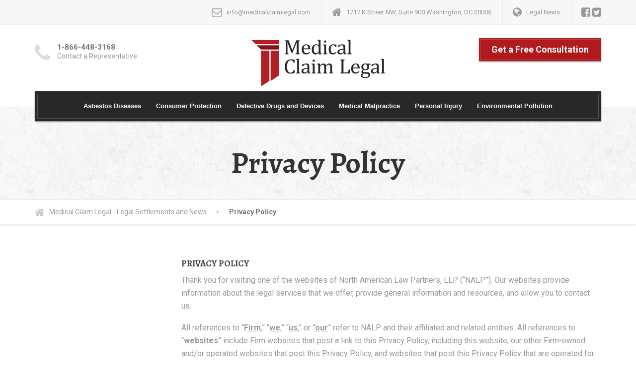

--- FILE ---
content_type: text/html; charset=UTF-8
request_url: https://medicalclaimlegal.com/privacy-policy/
body_size: 19345
content:

<!DOCTYPE html>
<html lang="en-US">
	<head>
		<meta charset="UTF-8" />
		<meta name="Medical Claim Legal - Legal Settlements and News" content="Get a Free Consultation for Your Legal or Medical Claim at Medical Claim Legal" />
		<link rel="pingback" href="https://medicalclaimlegal.com/xmlrpc.php" />

		<meta name='robots' content='index, follow, max-image-preview:large, max-snippet:-1, max-video-preview:-1' />
	<style>img:is([sizes="auto" i], [sizes^="auto," i]) { contain-intrinsic-size: 3000px 1500px }</style>
	
	<!-- This site is optimized with the Yoast SEO plugin v25.5 - https://yoast.com/wordpress/plugins/seo/ -->
	<title>Privacy Policy - Medical Claim Legal - Legal Settlements and News</title>
	<link rel="canonical" href="https://medicalclaimlegal.com/privacy-policy/" />
	<meta property="og:locale" content="en_US" />
	<meta property="og:type" content="article" />
	<meta property="og:title" content="Privacy Policy - Medical Claim Legal - Legal Settlements and News" />
	<meta property="og:description" content="PRIVACY POLICY Thank you for visiting one of the websites of North American Law Partners, LLP (“NALP”). Our websites provide information about the legal services that we offer, provide general information and resources, and allow you to contact us. All references to “Firm,” “we,” “us,” or “our” refer to NALP and their affiliated and related &hellip;" />
	<meta property="og:url" content="https://medicalclaimlegal.com/privacy-policy/" />
	<meta property="og:site_name" content="Medical Claim Legal - Legal Settlements and News" />
	<meta property="article:publisher" content="https://www.facebook.com/medicalclaimlegal/" />
	<meta property="article:modified_time" content="2015-09-17T00:19:26+00:00" />
	<meta name="twitter:card" content="summary_large_image" />
	<meta name="twitter:site" content="@medclaimlegal" />
	<meta name="twitter:label1" content="Est. reading time" />
	<meta name="twitter:data1" content="17 minutes" />
	<script type="application/ld+json" class="yoast-schema-graph">{"@context":"https://schema.org","@graph":[{"@type":"WebPage","@id":"https://medicalclaimlegal.com/privacy-policy/","url":"https://medicalclaimlegal.com/privacy-policy/","name":"Privacy Policy - Medical Claim Legal - Legal Settlements and News","isPartOf":{"@id":"https://medicalclaimlegal.com/#website"},"datePublished":"2015-09-17T00:16:41+00:00","dateModified":"2015-09-17T00:19:26+00:00","breadcrumb":{"@id":"https://medicalclaimlegal.com/privacy-policy/#breadcrumb"},"inLanguage":"en-US","potentialAction":[{"@type":"ReadAction","target":["https://medicalclaimlegal.com/privacy-policy/"]}]},{"@type":"BreadcrumbList","@id":"https://medicalclaimlegal.com/privacy-policy/#breadcrumb","itemListElement":[{"@type":"ListItem","position":1,"name":"Home","item":"https://medicalclaimlegal.com/"},{"@type":"ListItem","position":2,"name":"Privacy Policy"}]},{"@type":"WebSite","@id":"https://medicalclaimlegal.com/#website","url":"https://medicalclaimlegal.com/","name":"Medical Claim Legal - Legal Settlements and News","description":"","publisher":{"@id":"https://medicalclaimlegal.com/#organization"},"potentialAction":[{"@type":"SearchAction","target":{"@type":"EntryPoint","urlTemplate":"https://medicalclaimlegal.com/?s={search_term_string}"},"query-input":{"@type":"PropertyValueSpecification","valueRequired":true,"valueName":"search_term_string"}}],"inLanguage":"en-US"},{"@type":"Organization","@id":"https://medicalclaimlegal.com/#organization","name":"Medical Claim Legal","url":"https://medicalclaimlegal.com/","logo":{"@type":"ImageObject","inLanguage":"en-US","@id":"https://medicalclaimlegal.com/#/schema/logo/image/","url":"http://medicalclaimlegal.com/wp-content/uploads/2015/08/touch.png","contentUrl":"http://medicalclaimlegal.com/wp-content/uploads/2015/08/touch.png","width":144,"height":144,"caption":"Medical Claim Legal"},"image":{"@id":"https://medicalclaimlegal.com/#/schema/logo/image/"},"sameAs":["https://www.facebook.com/medicalclaimlegal/","https://x.com/medclaimlegal"]}]}</script>
	<!-- / Yoast SEO plugin. -->


<link rel='dns-prefetch' href='//maps.googleapis.com' />
<link rel='dns-prefetch' href='//fonts.googleapis.com' />
<link rel="alternate" type="application/rss+xml" title="Medical Claim Legal - Legal Settlements and News &raquo; Feed" href="https://medicalclaimlegal.com/feed/" />
<script type="text/javascript">
/* <![CDATA[ */
window._wpemojiSettings = {"baseUrl":"https:\/\/s.w.org\/images\/core\/emoji\/16.0.1\/72x72\/","ext":".png","svgUrl":"https:\/\/s.w.org\/images\/core\/emoji\/16.0.1\/svg\/","svgExt":".svg","source":{"concatemoji":"https:\/\/medicalclaimlegal.com\/wp-includes\/js\/wp-emoji-release.min.js?ver=6.8.3"}};
/*! This file is auto-generated */
!function(s,n){var o,i,e;function c(e){try{var t={supportTests:e,timestamp:(new Date).valueOf()};sessionStorage.setItem(o,JSON.stringify(t))}catch(e){}}function p(e,t,n){e.clearRect(0,0,e.canvas.width,e.canvas.height),e.fillText(t,0,0);var t=new Uint32Array(e.getImageData(0,0,e.canvas.width,e.canvas.height).data),a=(e.clearRect(0,0,e.canvas.width,e.canvas.height),e.fillText(n,0,0),new Uint32Array(e.getImageData(0,0,e.canvas.width,e.canvas.height).data));return t.every(function(e,t){return e===a[t]})}function u(e,t){e.clearRect(0,0,e.canvas.width,e.canvas.height),e.fillText(t,0,0);for(var n=e.getImageData(16,16,1,1),a=0;a<n.data.length;a++)if(0!==n.data[a])return!1;return!0}function f(e,t,n,a){switch(t){case"flag":return n(e,"\ud83c\udff3\ufe0f\u200d\u26a7\ufe0f","\ud83c\udff3\ufe0f\u200b\u26a7\ufe0f")?!1:!n(e,"\ud83c\udde8\ud83c\uddf6","\ud83c\udde8\u200b\ud83c\uddf6")&&!n(e,"\ud83c\udff4\udb40\udc67\udb40\udc62\udb40\udc65\udb40\udc6e\udb40\udc67\udb40\udc7f","\ud83c\udff4\u200b\udb40\udc67\u200b\udb40\udc62\u200b\udb40\udc65\u200b\udb40\udc6e\u200b\udb40\udc67\u200b\udb40\udc7f");case"emoji":return!a(e,"\ud83e\udedf")}return!1}function g(e,t,n,a){var r="undefined"!=typeof WorkerGlobalScope&&self instanceof WorkerGlobalScope?new OffscreenCanvas(300,150):s.createElement("canvas"),o=r.getContext("2d",{willReadFrequently:!0}),i=(o.textBaseline="top",o.font="600 32px Arial",{});return e.forEach(function(e){i[e]=t(o,e,n,a)}),i}function t(e){var t=s.createElement("script");t.src=e,t.defer=!0,s.head.appendChild(t)}"undefined"!=typeof Promise&&(o="wpEmojiSettingsSupports",i=["flag","emoji"],n.supports={everything:!0,everythingExceptFlag:!0},e=new Promise(function(e){s.addEventListener("DOMContentLoaded",e,{once:!0})}),new Promise(function(t){var n=function(){try{var e=JSON.parse(sessionStorage.getItem(o));if("object"==typeof e&&"number"==typeof e.timestamp&&(new Date).valueOf()<e.timestamp+604800&&"object"==typeof e.supportTests)return e.supportTests}catch(e){}return null}();if(!n){if("undefined"!=typeof Worker&&"undefined"!=typeof OffscreenCanvas&&"undefined"!=typeof URL&&URL.createObjectURL&&"undefined"!=typeof Blob)try{var e="postMessage("+g.toString()+"("+[JSON.stringify(i),f.toString(),p.toString(),u.toString()].join(",")+"));",a=new Blob([e],{type:"text/javascript"}),r=new Worker(URL.createObjectURL(a),{name:"wpTestEmojiSupports"});return void(r.onmessage=function(e){c(n=e.data),r.terminate(),t(n)})}catch(e){}c(n=g(i,f,p,u))}t(n)}).then(function(e){for(var t in e)n.supports[t]=e[t],n.supports.everything=n.supports.everything&&n.supports[t],"flag"!==t&&(n.supports.everythingExceptFlag=n.supports.everythingExceptFlag&&n.supports[t]);n.supports.everythingExceptFlag=n.supports.everythingExceptFlag&&!n.supports.flag,n.DOMReady=!1,n.readyCallback=function(){n.DOMReady=!0}}).then(function(){return e}).then(function(){var e;n.supports.everything||(n.readyCallback(),(e=n.source||{}).concatemoji?t(e.concatemoji):e.wpemoji&&e.twemoji&&(t(e.twemoji),t(e.wpemoji)))}))}((window,document),window._wpemojiSettings);
/* ]]> */
</script>
<style id='wp-emoji-styles-inline-css' type='text/css'>

	img.wp-smiley, img.emoji {
		display: inline !important;
		border: none !important;
		box-shadow: none !important;
		height: 1em !important;
		width: 1em !important;
		margin: 0 0.07em !important;
		vertical-align: -0.1em !important;
		background: none !important;
		padding: 0 !important;
	}
</style>
<link rel='stylesheet' id='wp-block-library-css' href='https://medicalclaimlegal.com/wp-includes/css/dist/block-library/style.min.css?ver=6.8.3' type='text/css' media='all' />
<style id='classic-theme-styles-inline-css' type='text/css'>
/*! This file is auto-generated */
.wp-block-button__link{color:#fff;background-color:#32373c;border-radius:9999px;box-shadow:none;text-decoration:none;padding:calc(.667em + 2px) calc(1.333em + 2px);font-size:1.125em}.wp-block-file__button{background:#32373c;color:#fff;text-decoration:none}
</style>
<style id='global-styles-inline-css' type='text/css'>
:root{--wp--preset--aspect-ratio--square: 1;--wp--preset--aspect-ratio--4-3: 4/3;--wp--preset--aspect-ratio--3-4: 3/4;--wp--preset--aspect-ratio--3-2: 3/2;--wp--preset--aspect-ratio--2-3: 2/3;--wp--preset--aspect-ratio--16-9: 16/9;--wp--preset--aspect-ratio--9-16: 9/16;--wp--preset--color--black: #000000;--wp--preset--color--cyan-bluish-gray: #abb8c3;--wp--preset--color--white: #ffffff;--wp--preset--color--pale-pink: #f78da7;--wp--preset--color--vivid-red: #cf2e2e;--wp--preset--color--luminous-vivid-orange: #ff6900;--wp--preset--color--luminous-vivid-amber: #fcb900;--wp--preset--color--light-green-cyan: #7bdcb5;--wp--preset--color--vivid-green-cyan: #00d084;--wp--preset--color--pale-cyan-blue: #8ed1fc;--wp--preset--color--vivid-cyan-blue: #0693e3;--wp--preset--color--vivid-purple: #9b51e0;--wp--preset--gradient--vivid-cyan-blue-to-vivid-purple: linear-gradient(135deg,rgba(6,147,227,1) 0%,rgb(155,81,224) 100%);--wp--preset--gradient--light-green-cyan-to-vivid-green-cyan: linear-gradient(135deg,rgb(122,220,180) 0%,rgb(0,208,130) 100%);--wp--preset--gradient--luminous-vivid-amber-to-luminous-vivid-orange: linear-gradient(135deg,rgba(252,185,0,1) 0%,rgba(255,105,0,1) 100%);--wp--preset--gradient--luminous-vivid-orange-to-vivid-red: linear-gradient(135deg,rgba(255,105,0,1) 0%,rgb(207,46,46) 100%);--wp--preset--gradient--very-light-gray-to-cyan-bluish-gray: linear-gradient(135deg,rgb(238,238,238) 0%,rgb(169,184,195) 100%);--wp--preset--gradient--cool-to-warm-spectrum: linear-gradient(135deg,rgb(74,234,220) 0%,rgb(151,120,209) 20%,rgb(207,42,186) 40%,rgb(238,44,130) 60%,rgb(251,105,98) 80%,rgb(254,248,76) 100%);--wp--preset--gradient--blush-light-purple: linear-gradient(135deg,rgb(255,206,236) 0%,rgb(152,150,240) 100%);--wp--preset--gradient--blush-bordeaux: linear-gradient(135deg,rgb(254,205,165) 0%,rgb(254,45,45) 50%,rgb(107,0,62) 100%);--wp--preset--gradient--luminous-dusk: linear-gradient(135deg,rgb(255,203,112) 0%,rgb(199,81,192) 50%,rgb(65,88,208) 100%);--wp--preset--gradient--pale-ocean: linear-gradient(135deg,rgb(255,245,203) 0%,rgb(182,227,212) 50%,rgb(51,167,181) 100%);--wp--preset--gradient--electric-grass: linear-gradient(135deg,rgb(202,248,128) 0%,rgb(113,206,126) 100%);--wp--preset--gradient--midnight: linear-gradient(135deg,rgb(2,3,129) 0%,rgb(40,116,252) 100%);--wp--preset--font-size--small: 13px;--wp--preset--font-size--medium: 20px;--wp--preset--font-size--large: 36px;--wp--preset--font-size--x-large: 42px;--wp--preset--spacing--20: 0.44rem;--wp--preset--spacing--30: 0.67rem;--wp--preset--spacing--40: 1rem;--wp--preset--spacing--50: 1.5rem;--wp--preset--spacing--60: 2.25rem;--wp--preset--spacing--70: 3.38rem;--wp--preset--spacing--80: 5.06rem;--wp--preset--shadow--natural: 6px 6px 9px rgba(0, 0, 0, 0.2);--wp--preset--shadow--deep: 12px 12px 50px rgba(0, 0, 0, 0.4);--wp--preset--shadow--sharp: 6px 6px 0px rgba(0, 0, 0, 0.2);--wp--preset--shadow--outlined: 6px 6px 0px -3px rgba(255, 255, 255, 1), 6px 6px rgba(0, 0, 0, 1);--wp--preset--shadow--crisp: 6px 6px 0px rgba(0, 0, 0, 1);}:where(.is-layout-flex){gap: 0.5em;}:where(.is-layout-grid){gap: 0.5em;}body .is-layout-flex{display: flex;}.is-layout-flex{flex-wrap: wrap;align-items: center;}.is-layout-flex > :is(*, div){margin: 0;}body .is-layout-grid{display: grid;}.is-layout-grid > :is(*, div){margin: 0;}:where(.wp-block-columns.is-layout-flex){gap: 2em;}:where(.wp-block-columns.is-layout-grid){gap: 2em;}:where(.wp-block-post-template.is-layout-flex){gap: 1.25em;}:where(.wp-block-post-template.is-layout-grid){gap: 1.25em;}.has-black-color{color: var(--wp--preset--color--black) !important;}.has-cyan-bluish-gray-color{color: var(--wp--preset--color--cyan-bluish-gray) !important;}.has-white-color{color: var(--wp--preset--color--white) !important;}.has-pale-pink-color{color: var(--wp--preset--color--pale-pink) !important;}.has-vivid-red-color{color: var(--wp--preset--color--vivid-red) !important;}.has-luminous-vivid-orange-color{color: var(--wp--preset--color--luminous-vivid-orange) !important;}.has-luminous-vivid-amber-color{color: var(--wp--preset--color--luminous-vivid-amber) !important;}.has-light-green-cyan-color{color: var(--wp--preset--color--light-green-cyan) !important;}.has-vivid-green-cyan-color{color: var(--wp--preset--color--vivid-green-cyan) !important;}.has-pale-cyan-blue-color{color: var(--wp--preset--color--pale-cyan-blue) !important;}.has-vivid-cyan-blue-color{color: var(--wp--preset--color--vivid-cyan-blue) !important;}.has-vivid-purple-color{color: var(--wp--preset--color--vivid-purple) !important;}.has-black-background-color{background-color: var(--wp--preset--color--black) !important;}.has-cyan-bluish-gray-background-color{background-color: var(--wp--preset--color--cyan-bluish-gray) !important;}.has-white-background-color{background-color: var(--wp--preset--color--white) !important;}.has-pale-pink-background-color{background-color: var(--wp--preset--color--pale-pink) !important;}.has-vivid-red-background-color{background-color: var(--wp--preset--color--vivid-red) !important;}.has-luminous-vivid-orange-background-color{background-color: var(--wp--preset--color--luminous-vivid-orange) !important;}.has-luminous-vivid-amber-background-color{background-color: var(--wp--preset--color--luminous-vivid-amber) !important;}.has-light-green-cyan-background-color{background-color: var(--wp--preset--color--light-green-cyan) !important;}.has-vivid-green-cyan-background-color{background-color: var(--wp--preset--color--vivid-green-cyan) !important;}.has-pale-cyan-blue-background-color{background-color: var(--wp--preset--color--pale-cyan-blue) !important;}.has-vivid-cyan-blue-background-color{background-color: var(--wp--preset--color--vivid-cyan-blue) !important;}.has-vivid-purple-background-color{background-color: var(--wp--preset--color--vivid-purple) !important;}.has-black-border-color{border-color: var(--wp--preset--color--black) !important;}.has-cyan-bluish-gray-border-color{border-color: var(--wp--preset--color--cyan-bluish-gray) !important;}.has-white-border-color{border-color: var(--wp--preset--color--white) !important;}.has-pale-pink-border-color{border-color: var(--wp--preset--color--pale-pink) !important;}.has-vivid-red-border-color{border-color: var(--wp--preset--color--vivid-red) !important;}.has-luminous-vivid-orange-border-color{border-color: var(--wp--preset--color--luminous-vivid-orange) !important;}.has-luminous-vivid-amber-border-color{border-color: var(--wp--preset--color--luminous-vivid-amber) !important;}.has-light-green-cyan-border-color{border-color: var(--wp--preset--color--light-green-cyan) !important;}.has-vivid-green-cyan-border-color{border-color: var(--wp--preset--color--vivid-green-cyan) !important;}.has-pale-cyan-blue-border-color{border-color: var(--wp--preset--color--pale-cyan-blue) !important;}.has-vivid-cyan-blue-border-color{border-color: var(--wp--preset--color--vivid-cyan-blue) !important;}.has-vivid-purple-border-color{border-color: var(--wp--preset--color--vivid-purple) !important;}.has-vivid-cyan-blue-to-vivid-purple-gradient-background{background: var(--wp--preset--gradient--vivid-cyan-blue-to-vivid-purple) !important;}.has-light-green-cyan-to-vivid-green-cyan-gradient-background{background: var(--wp--preset--gradient--light-green-cyan-to-vivid-green-cyan) !important;}.has-luminous-vivid-amber-to-luminous-vivid-orange-gradient-background{background: var(--wp--preset--gradient--luminous-vivid-amber-to-luminous-vivid-orange) !important;}.has-luminous-vivid-orange-to-vivid-red-gradient-background{background: var(--wp--preset--gradient--luminous-vivid-orange-to-vivid-red) !important;}.has-very-light-gray-to-cyan-bluish-gray-gradient-background{background: var(--wp--preset--gradient--very-light-gray-to-cyan-bluish-gray) !important;}.has-cool-to-warm-spectrum-gradient-background{background: var(--wp--preset--gradient--cool-to-warm-spectrum) !important;}.has-blush-light-purple-gradient-background{background: var(--wp--preset--gradient--blush-light-purple) !important;}.has-blush-bordeaux-gradient-background{background: var(--wp--preset--gradient--blush-bordeaux) !important;}.has-luminous-dusk-gradient-background{background: var(--wp--preset--gradient--luminous-dusk) !important;}.has-pale-ocean-gradient-background{background: var(--wp--preset--gradient--pale-ocean) !important;}.has-electric-grass-gradient-background{background: var(--wp--preset--gradient--electric-grass) !important;}.has-midnight-gradient-background{background: var(--wp--preset--gradient--midnight) !important;}.has-small-font-size{font-size: var(--wp--preset--font-size--small) !important;}.has-medium-font-size{font-size: var(--wp--preset--font-size--medium) !important;}.has-large-font-size{font-size: var(--wp--preset--font-size--large) !important;}.has-x-large-font-size{font-size: var(--wp--preset--font-size--x-large) !important;}
:where(.wp-block-post-template.is-layout-flex){gap: 1.25em;}:where(.wp-block-post-template.is-layout-grid){gap: 1.25em;}
:where(.wp-block-columns.is-layout-flex){gap: 2em;}:where(.wp-block-columns.is-layout-grid){gap: 2em;}
:root :where(.wp-block-pullquote){font-size: 1.5em;line-height: 1.6;}
</style>
<link rel='stylesheet' id='contact-form-7-css' href='https://medicalclaimlegal.com/wp-content/plugins/contact-form-7/includes/css/styles.css?ver=6.1' type='text/css' media='all' />
<link rel='stylesheet' id='legalpress-main-css' href='https://medicalclaimlegal.com/wp-content/themes/legalpress-pt/style.css?ver=1.1.0' type='text/css' media='all' />
<style id='legalpress-main-inline-css' type='text/css'>
/* WP Customizer start */
.header, .header .icon-box__title { color: #777777; }
.header .icon-box__subtitle { color: #989898; }
.top, .top .widget_nav_menu ul .sub-menu > li > a { background-color: #f7f7f7; }
.top { border-bottom-color: #efefef; }
.top .widget_nav_menu ul .sub-menu > li:first-of-type > a { border-color: #f7f7f7; }
.top, .top .icon-box .fa, .top .icon-box__title, .top .icon-box__subtitle, .top .social-icons__link, .top .widget_nav_menu ul > li > a, .top .widget_nav_menu ul .sub-menu > li > a { color: #999999; }
.boxed-container > header, .header__left-widgets, .header__logo, .header__right-widgets { background-color: #ffffff; }
@media (max-width: 991px) { .main-navigation .sub-menu>li>a { background-color: #ffffff; } }
.breadcrumbs { background-color: #ffffff; }
.breadcrumbs a { color: #999999; }
.breadcrumbs span:first-of-type > a::before { color: #cccccc; }
.breadcrumbs a:hover, .breadcrumbs span:first-of-type > a:hover::before { color: #787878; }
.breadcrumbs span > span { color: #777777; }
.main-navigation, .jumbotron, .jumbotron__control, .testimonial__carousel--left, .testimonial__carousel--right, body.woocommerce-page span.onsale, .woocommerce span.onsale { background-color: #272827; }
@media (max-width: 991px) { .main-navigation .sub-menu > li > a { background-color: #3b3c3b; } }
.main-navigation, .jumbotron__control, .testimonial__carousel--left, .testimonial__carousel--right { border-color: #272827; }
@media (min-width: 992px) { .main-navigation .sub-menu { border-color: #272827; } }
@media (min-width: 992px) { .main-navigation > li:hover > a::after, .main-navigation > li:focus > a::after { background-color: #fcfcfc; } }
.main-navigation > li > a { color: #fcfcfc; }
@media (min-width: 992px) { .main-navigation .menu-item-has-children::after, .main-navigation > li:hover > a, .main-navigation > li:focus > a { color: #fcfcfc; } }
@media (min-width: 992px) { .main-navigation .sub-menu > li > a, .main-navigation ul.sub-menu { background-color: #1f201f; } }
@media (min-width: 992px) { .main-navigation .sub-menu > li > a, .main-navigation .sub-menu .sub-menu > li > a { border-color: #121312; } }
.main-navigation .sub-menu > li:first-of-type { border-color: #121312; }
@media (min-width: 992px) { .main-navigation .sub-menu > li > a:hover { background-color: #121312; } }
@media (min-width: 992px) { .main-navigation .sub-menu > li > a, .main-navigation .sub-menu > li > a:hover, .main-navigation .sub-menu .menu-item-has-children::after { color: #ffffff; } }
@media (max-width: 991px) { .main-navigation > li:hover > a, .main-navigation > li:focus > a, .main-navigation .sub-menu > li > a:hover { color: #d8d8d8; } }
.main-title { background-color: #f7f7f7; }
.main-title { background-image: url("https://medicalclaimlegal.com/wp-content/themes/legalpress-pt/assets/images/pattern-background.png"); }
.main-title h1, .main-title h2 { color: #333333; }
.main-title h3 { color: #999999; }
body, .widget_pw_icon_box .icon-box__subtitle, .latest-news__excerpt { color: #999999; }
h1, h2, h3, h4, h5, h6, hentry__title, .hentry__title a, .page-box__title a { color: #474747; }
a, hr.hr-quote::after, .top .social-icons__link:hover, .top .icon-box:hover, .main-navigation > .current-menu-item > a, .jumbotron-content__headline, .more-link, .latest-news--more-news, .latest-news--more-news::after, .testimonial__author-description, .sidebar .widget_nav_menu ul > li > a, .main-navigation > .current-menu-item > a:hover, .top a.icon-box:hover .fa, .top a.icon-box:hover .icon-box__title, .top a.icon-box:hover .icon-box__subtitle, .header .icon-box:hover .fa, .person-profile__social_icon:hover, .latest-news__title a:hover, .latest-news--inline:hover .latest-news__title, .footer .icon-container:hover, .footer-bottom a:hover, .top .widget_nav_menu ul > li > a:hover, .top .widget_nav_menu ul > li > a:focus, .top .widget_nav_menu ul .sub-menu > li > a:hover, .top .widget_nav_menu ul .sub-menu > li > a:focus, body.woocommerce-page ul.products li.product a:hover img, .woocommerce ul.products li.product a:hover img, body.woocommerce-page ul.products li.product .price, .woocommerce ul.products li.product .price, body.woocommerce-page .star-rating, .woocommerce .star-rating, body.woocommerce-page div.product p.price, body.woocommerce-page p.stars a, body.woocommerce-page ul.product_list_widget .amount, .woocommerce.widget_shopping_cart .total .amount { color: #b31c1e; }
.sidebar .widget_nav_menu ul > li > a:hover { color: #a60f11; }
a:hover, a:focus { color: #8d0000; }
.latest-news__date, .entry-content .icon-box .fa, .person-profile__tag, .navbar-toggle, .widget_search .search-submit, .sidebar .widget_nav_menu ul > li.current-menu-item a, body.woocommerce-page .widget_shopping_cart_content .buttons .checkout, body.woocommerce-page button.button.alt, body.woocommerce-page div.product .woocommerce-tabs ul.tabs li.active, body.woocommerce-page .woocommerce-error a.button, body.woocommerce-page .woocommerce-info a.button, body.woocommerce-page .woocommerce-message a.button, .woocommerce-cart .wc-proceed-to-checkout a.checkout-button, body.woocommerce-page #payment #place_order, body.woocommerce-page #review_form #respond input#submit, .woocommerce button.button.alt:disabled, .woocommerce button.button.alt:disabled:hover, .woocommerce button.button.alt:disabled[disabled], .woocommerce button.button.alt:disabled[disabled]:hover { background-color: #b31c1e; }
@media (min-width: 992px) { .main-navigation .current-menu-item > a::after, .main-navigation > .current-menu-item > a:hover::after { background-color: #b31c1e; } }
.navbar-toggle:hover, .widget_search .search-submit:hover, .widget_search .search-submit:focus, body.woocommerce-page .widget_shopping_cart_content .buttons .checkout:hover, body.woocommerce-page button.button.alt:hover, body.woocommerce-page .woocommerce-error a.button:hover, body.woocommerce-page .woocommerce-info a.button:hover, body.woocommerce-page .woocommerce-message a.button:hover, .woocommerce-cart .wc-proceed-to-checkout a.checkout-button:hover, body.woocommerce-page #payment #place_order:hover, body.woocommerce-page #review_form #respond input#submit:hover { background-color: #a60f11; }
.person-profile__content, .btn-primary, .pagination .prev, .pagination .next, .entry-content .icon-box:hover, .logo-panel img:hover, body.woocommerce-page .widget_shopping_cart_content .buttons .checkout { border-color: #b31c1e; }
.btn-primary, body.woocommerce-page nav.woocommerce-pagination ul li .prev, body.woocommerce-page nav.woocommerce-pagination ul li .next, .pagination .prev, .pagination .next { background: #b31c1e linear-gradient(to bottom, #b31c1e, #b0191b); }
.btn-primary:hover, body.woocommerce-page nav.woocommerce-pagination ul li .prev:hover, body.woocommerce-page nav.woocommerce-pagination ul li .next:hover, .pagination .prev:hover, .pagination .next:hover { background: #a60f11; }
.btn-primary:hover, .pagination .prev:hover, .pagination .next:hover { border-color: #a60f11; }
.footer-top { background-image: url("https://medicalclaimlegal.com/wp-content/themes/legalpress-pt/assets/images/footer_bg_img.png"); }
.footer-top { background-color: #272827; }
.footer-top__headings { color: #ffffff; }
.footer-top, .footer-top .textwidget { color: #b2b1b5; }
.footer-top .widget_nav_menu ul > li > a { color: #b2b1b5; }
.footer-bottom { background-color: #272827; }
.footer-bottom { color: #999999; }
.footer-bottom a { color: #ffffff; }
/* WP Customizer end */

			@media (min-width: 992px){
				.header__logo img {
					margin-top: 5px;
				}
			}

/* User custom CSS start */
.main-navigation > li > a {
    font-family: helvetica;
    font-size: 13px;
    padding: 15px;
}

#comments {
    display: none;
}

.gform_wrapper .gform_footer input.button, .gform_wrapper .gform_footer input[type="submit"] {
background:#B51916;
border: none;
color: #fff;
padding: 10px 20px;
width: 100%;
}
label {
    font-size: 12px;
    font-weight: normal;
    line-height: 100%;
}

.jumbotron-content__headline {
    color: #fff !important;
    font-size: 20px;
}

.btn {
    border-radius: 0;
    box-shadow: 0 2px 3px 0 rgba(0, 0, 0, 0.2);
    font-size: 18px;
    padding: 7px 23px;
    text-shadow: 0 1px 1px rgba(0, 0, 0, 0.1);
    transition: all 100ms ease-out 0s;
}

.btn {
    border-radius: 0;
    box-shadow: 0 0 0 1px rgba(250, 250, 250, 0.2) inset, 0 2px 2px 0 rgba(0, 0, 0, 0.4);
    font-size: 18px;
    padding: 7px 23px;
    text-shadow: 0 1px 1px rgba(0, 0, 0, 0.1);
    transition: all 100ms ease-out 0s;
}

.postid-977.single-format-standard div.boxed-container div.main-title div.container {
display: none;
}

.sow-carousel-wrapper ul.sow-carousel-items li.sow-carousel-item h3 {
    font-size: 22px;
}

/* User custom CSS end */

</style>
<link rel='stylesheet' id='google-fonts-css' href='//fonts.googleapis.com/css?family=Roboto%3A400%2C700%7CAlegreya%3A400%2C700&#038;subset=latin' type='text/css' media='all' />
<link rel='stylesheet' id='slb_core-css' href='https://medicalclaimlegal.com/wp-content/plugins/simple-lightbox/client/css/app.css?ver=2.9.4' type='text/css' media='all' />
<link rel='stylesheet' id='ubermenu-css' href='https://medicalclaimlegal.com/wp-content/plugins/ubermenu/pro/assets/css/ubermenu.min.css?ver=3.2.0.1' type='text/css' media='all' />
<link rel='stylesheet' id='ubermenu-black-white-2-css' href='https://medicalclaimlegal.com/wp-content/plugins/ubermenu/assets/css/skins/blackwhite2.css?ver=6.8.3' type='text/css' media='all' />
<link rel='stylesheet' id='ubermenu-font-awesome-css' href='https://medicalclaimlegal.com/wp-content/plugins/ubermenu/assets/css/fontawesome/css/font-awesome.min.css?ver=4.3' type='text/css' media='all' />
<script type="text/javascript" src="https://medicalclaimlegal.com/wp-content/themes/legalpress-pt/assets/js/modernizr.custom.24530.js" id="legalpress-modernizr-js"></script>
<script type="text/javascript" src="https://medicalclaimlegal.com/wp-content/themes/legalpress-pt/bower_components/picturefill/dist/picturefill.min.js?ver=2.2.1" id="legalpress-picturefill-js"></script>
<script type="text/javascript" src="https://medicalclaimlegal.com/wp-includes/js/jquery/jquery.min.js?ver=3.7.1" id="jquery-core-js"></script>
<script type="text/javascript" src="https://medicalclaimlegal.com/wp-includes/js/jquery/jquery-migrate.min.js?ver=3.4.1" id="jquery-migrate-js"></script>
<link rel="https://api.w.org/" href="https://medicalclaimlegal.com/wp-json/" /><link rel="alternate" title="JSON" type="application/json" href="https://medicalclaimlegal.com/wp-json/wp/v2/pages/70" /><link rel="EditURI" type="application/rsd+xml" title="RSD" href="https://medicalclaimlegal.com/xmlrpc.php?rsd" />
<meta name="generator" content="WordPress 6.8.3" />
<link rel='shortlink' href='https://medicalclaimlegal.com/?p=70' />
<link rel="alternate" title="oEmbed (JSON)" type="application/json+oembed" href="https://medicalclaimlegal.com/wp-json/oembed/1.0/embed?url=https%3A%2F%2Fmedicalclaimlegal.com%2Fprivacy-policy%2F" />
<link rel="alternate" title="oEmbed (XML)" type="text/xml+oembed" href="https://medicalclaimlegal.com/wp-json/oembed/1.0/embed?url=https%3A%2F%2Fmedicalclaimlegal.com%2Fprivacy-policy%2F&#038;format=xml" />
<style id="ubermenu-custom-generated-css">
/** UberMenu Custom Menu Styles (Customizer) **/
/* main */
.ubermenu-main { background:#b31c1e; border:1px solid #ffffff; }
.ubermenu.ubermenu-main .ubermenu-item-level-0:hover > .ubermenu-target, .ubermenu-main .ubermenu-item-level-0.ubermenu-active > .ubermenu-target { background:#821312; }
.ubermenu-main .ubermenu-item-level-0.ubermenu-current-menu-item > .ubermenu-target, .ubermenu-main .ubermenu-item-level-0.ubermenu-current-menu-parent > .ubermenu-target, .ubermenu-main .ubermenu-item-level-0.ubermenu-current-menu-ancestor > .ubermenu-target { background:#821312; }
.ubermenu-main .ubermenu-item-level-0 > .ubermenu-target { border-left:1px solid #ffffff; }


/* Status: Loaded from Transient */

</style><link rel="icon" href="https://medicalclaimlegal.com/wp-content/uploads/2016/03/cropped-MCL-32x32.jpg" sizes="32x32" />
<link rel="icon" href="https://medicalclaimlegal.com/wp-content/uploads/2016/03/cropped-MCL-192x192.jpg" sizes="192x192" />
<link rel="apple-touch-icon" href="https://medicalclaimlegal.com/wp-content/uploads/2016/03/cropped-MCL-180x180.jpg" />
<meta name="msapplication-TileImage" content="https://medicalclaimlegal.com/wp-content/uploads/2016/03/cropped-MCL-270x270.jpg" />
<meta name="viewport" content="width=device-width, initial-scale=1.0"/>
	</head>

	<body class="wp-singular page-template-default page page-id-70 wp-theme-legalpress-pt">
	<div class="boxed-container">
<script>
  (function(i,s,o,g,r,a,m){i['GoogleAnalyticsObject']=r;i[r]=i[r]||function(){
  (i[r].q=i[r].q||[]).push(arguments)},i[r].l=1*new Date();a=s.createElement(o),
  m=s.getElementsByTagName(o)[0];a.async=1;a.src=g;m.parentNode.insertBefore(a,m)
  })(window,document,'script','//www.google-analytics.com/analytics.js','ga');

  ga('create', 'UA-75652170-1', 'auto');
  ga('send', 'pageview');

</script>
	<header>
				<div class="top">
			<div class="container">
				<div class="top__tagline">
									</div>
				<div class="top__widgets">
					<div class="widget  widget-icon-box">

		<a class="icon-box" href="mailto:info@medicalclaimlegal.com" target="_self">

		<i class="fa  fa-envelope-o  fa-3x"></i>
		<div class="icon-box__text">
			<h4 class="icon-box__title">info@medicalclaimlegal.com </h4>
			<span class="icon-box__subtitle"></span>
		</div>

		</a>

</div><div class="widget  widget-icon-box">

		<div class="icon-box">

		<i class="fa  fa-home  fa-3x"></i>
		<div class="icon-box__text">
			<h4 class="icon-box__title">1717 K Street NW, Suite 900 Washington, DC 20006</h4>
			<span class="icon-box__subtitle"></span>
		</div>

		</div>

</div><div class="widget  widget-icon-box">

		<a class="icon-box" href="http://medicalclaimlegal.com/legalnews/" target="_self">

		<i class="fa  fa-globe  fa-3x"></i>
		<div class="icon-box__text">
			<h4 class="icon-box__title">Legal News</h4>
			<span class="icon-box__subtitle"></span>
		</div>

		</a>

</div><div class="widget  widget-social-icons">

		<a class="social-icons__link" href="https://www.facebook.com/medicalclaimlegal/" target="_blank"><i class="fa  fa-facebook-square"></i></a>
		<a class="social-icons__link" href="https://twitter.com/medclaimlegal" target="_blank"><i class="fa  fa-twitter-square"></i></a>

</div>				</div>
			</div>
		</div>
	
		<div class="container">
			<div class="header">
	<div class="header__left-widgets">
		<div class="widget  widget-icon-box">

		<div class="icon-box">

		<i class="fa  fa-phone  fa-3x"></i>
		<div class="icon-box__text">
			<h4 class="icon-box__title">1-866-448-3168</h4>
			<span class="icon-box__subtitle">Contact a Representative</span>
		</div>

		</div>

</div>	</div>
	<div class="header__logo">
		<a href="https://medicalclaimlegal.com">
						<img src="https://medicalclaimlegal.com/wp-content/uploads/2015/09/logo.png" alt="Medical Claim Legal - Legal Settlements and News" srcset="https://medicalclaimlegal.com/wp-content/uploads/2015/09/logo.png, https://medicalclaimlegal.com/wp-content/uploads/2015/09/logo1.png 2x" class="img-responsive"  width="269" height="94"  />
					</a>
		<button type="button" class="navbar-toggle" data-toggle="collapse" data-target="#legalpress-navbar-collapse">
			<span class="navbar-toggle__text">MENU</span>
			<span class="navbar-toggle__icon-bar">
				<span class="icon-bar"></span>
				<span class="icon-bar"></span>
				<span class="icon-bar"></span>
			</span>
		</button>
	</div>
	<div class="header__right-widgets">
		<div class="widget  widget_text">			<div class="textwidget"><a class="btn    btn-primary" href="/free-consultation-claim/" target="_self">Get a Free Consultation</a></div>
		</div>	</div>
	<div class="header__navigation">
		<nav class="collapse  navbar-collapse" aria-label="Main Menu" id="legalpress-navbar-collapse">
			<ul id="menu-header-nav" class="main-navigation  js-main-nav" role="menubar"><li id="menu-item-14" class="menu-item menu-item-type-custom menu-item-object-custom menu-item-has-children menu-item-14" aria-haspopup="true" aria-expanded="false" tabindex="0"><a href="#">Asbestos Diseases</a>
<ul class="sub-menu" role="menu">
	<li id="menu-item-678" class="menu-item menu-item-type-post_type menu-item-object-page menu-item-678"><a href="https://medicalclaimlegal.com/practice-areas/asbestos-exposure-and-asbestosis/">Asbestos Exposure and Asbestosis</a></li>
	<li id="menu-item-517" class="menu-item menu-item-type-post_type menu-item-object-page menu-item-517"><a href="https://medicalclaimlegal.com/practice-areas/mesothelioma-lawyers/">Mesothelioma</a></li>
	<li id="menu-item-927" class="menu-item menu-item-type-post_type menu-item-object-page menu-item-927"><a href="https://medicalclaimlegal.com/practice-areas/lung-cancer/">Lung Cancer</a></li>
</ul>
</li>
<li id="menu-item-15" class="menu-item menu-item-type-custom menu-item-object-custom menu-item-has-children menu-item-15" aria-haspopup="true" aria-expanded="false" tabindex="0"><a href="#">Consumer Protection</a>
<ul class="sub-menu" role="menu">
	<li id="menu-item-636" class="menu-item menu-item-type-post_type menu-item-object-page menu-item-636"><a href="https://medicalclaimlegal.com/practice-areas/airbag-and-car-recalls/">Airbag and Car Recalls</a></li>
	<li id="menu-item-954" class="menu-item menu-item-type-post_type menu-item-object-page menu-item-954"><a href="https://medicalclaimlegal.com/practice-areas/chrysler-vehicle-defect/">Chrysler Vehicle Defects</a></li>
	<li id="menu-item-928" class="menu-item menu-item-type-post_type menu-item-object-page menu-item-928"><a href="https://medicalclaimlegal.com/practice-areas/data-breaches-mation-at-risk/">Data Breaches: Private Information at Risk</a></li>
	<li id="menu-item-929" class="menu-item menu-item-type-post_type menu-item-object-page menu-item-929"><a href="https://medicalclaimlegal.com/practice-areas/lumber-liquidators-and-toxic-formaldehyde/">Lumber Liquidators and Toxic Formaldehyde</a></li>
	<li id="menu-item-930" class="menu-item menu-item-type-post_type menu-item-object-page menu-item-930"><a href="https://medicalclaimlegal.com/practice-areas/product-liability/">Product Liability</a></li>
</ul>
</li>
<li id="menu-item-16" class="menu-item menu-item-type-custom menu-item-object-custom menu-item-has-children menu-item-16" aria-haspopup="true" aria-expanded="false" tabindex="0"><a href="#">Defective Drugs and Devices</a>
<ul class="sub-menu" role="menu">
	<li id="menu-item-677" class="menu-item menu-item-type-post_type menu-item-object-page menu-item-677"><a href="https://medicalclaimlegal.com/practice-areas/actos/">Actos</a></li>
	<li id="menu-item-931" class="menu-item menu-item-type-post_type menu-item-object-page menu-item-931"><a href="https://medicalclaimlegal.com/practice-areas/hip-replacements/">Hip Replacements</a></li>
	<li id="menu-item-932" class="menu-item menu-item-type-post_type menu-item-object-page menu-item-932"><a href="https://medicalclaimlegal.com/practice-areas/joint-replacement/">Joint Replacement</a></li>
	<li id="menu-item-933" class="menu-item menu-item-type-post_type menu-item-object-page menu-item-933"><a href="https://medicalclaimlegal.com/practice-areas/low-t-treatments/">Low T Treatments</a></li>
	<li id="menu-item-935" class="menu-item menu-item-type-post_type menu-item-object-page menu-item-935"><a href="https://medicalclaimlegal.com/practice-areas/paxil/">Paxil</a></li>
	<li id="menu-item-936" class="menu-item menu-item-type-post_type menu-item-object-page menu-item-936"><a href="https://medicalclaimlegal.com/practice-areas/pelvic-mesh/">Pelvic Mesh</a></li>
	<li id="menu-item-937" class="menu-item menu-item-type-post_type menu-item-object-page menu-item-937"><a href="https://medicalclaimlegal.com/practice-areas/power-morcellators/">Power Morcellators</a></li>
	<li id="menu-item-939" class="menu-item menu-item-type-post_type menu-item-object-page menu-item-939"><a href="https://medicalclaimlegal.com/practice-areas/xarelto/">Xarelto</a></li>
	<li id="menu-item-938" class="menu-item menu-item-type-post_type menu-item-object-page menu-item-938"><a href="https://medicalclaimlegal.com/practice-areas/zimmer-persona-knees/">Zimmer Persona Knee Replacements</a></li>
	<li id="menu-item-956" class="menu-item menu-item-type-post_type menu-item-object-page menu-item-956"><a href="https://medicalclaimlegal.com/practice-areas/zofran-and-zuplenz/">Zofran and Zuplenz</a></li>
	<li id="menu-item-957" class="menu-item menu-item-type-post_type menu-item-object-page menu-item-957"><a href="https://medicalclaimlegal.com/practice-areas/zoloft/">Zoloft</a></li>
</ul>
</li>
<li id="menu-item-26" class="menu-item menu-item-type-custom menu-item-object-custom menu-item-has-children menu-item-26" aria-haspopup="true" aria-expanded="false" tabindex="0"><a href="#">Medical Malpractice</a>
<ul class="sub-menu" role="menu">
	<li id="menu-item-638" class="menu-item menu-item-type-post_type menu-item-object-page menu-item-638"><a href="https://medicalclaimlegal.com/practice-areas/anesthesia-complications/">Anesthesia Complications</a></li>
	<li id="menu-item-673" class="menu-item menu-item-type-post_type menu-item-object-page menu-item-673"><a href="https://medicalclaimlegal.com/practice-areas/birth-defects-and-injury/">Birth Defects and Injuries</a></li>
	<li id="menu-item-944" class="menu-item menu-item-type-post_type menu-item-object-page menu-item-944"><a href="https://medicalclaimlegal.com/practice-areas/brain-injury/">Brain Injury</a></li>
	<li id="menu-item-945" class="menu-item menu-item-type-post_type menu-item-object-page menu-item-945"><a href="https://medicalclaimlegal.com/practice-areas/cancer-misdiagnosis/">Cancer Misdiagnosis</a></li>
	<li id="menu-item-955" class="menu-item menu-item-type-post_type menu-item-object-page menu-item-955"><a href="https://medicalclaimlegal.com/practice-areas/hydrocephalus/">Hydrocephalus</a></li>
	<li id="menu-item-946" class="menu-item menu-item-type-post_type menu-item-object-page menu-item-946"><a href="https://medicalclaimlegal.com/practice-areas/informed-consent/">Informed Consent</a></li>
	<li id="menu-item-934" class="menu-item menu-item-type-post_type menu-item-object-page menu-item-934"><a href="https://medicalclaimlegal.com/practice-areas/medical-device-injuries/">Medical Device Injuries</a></li>
	<li id="menu-item-947" class="menu-item menu-item-type-post_type menu-item-object-page menu-item-947"><a href="https://medicalclaimlegal.com/practice-areas/medication-error/">Medication Error &#8211; Medical Malpractice</a></li>
	<li id="menu-item-948" class="menu-item menu-item-type-post_type menu-item-object-page menu-item-948"><a href="https://medicalclaimlegal.com/practice-areas/nursing-home-abuse/">Nursing Home Abuse</a></li>
	<li id="menu-item-949" class="menu-item menu-item-type-post_type menu-item-object-page menu-item-949"><a href="https://medicalclaimlegal.com/practice-areas/pain-and-suffering/">Pain and Suffering</a></li>
	<li id="menu-item-950" class="menu-item menu-item-type-post_type menu-item-object-page menu-item-950"><a href="https://medicalclaimlegal.com/practice-areas/palsy/">Palsy</a></li>
	<li id="menu-item-951" class="menu-item menu-item-type-post_type menu-item-object-page menu-item-951"><a href="https://medicalclaimlegal.com/practice-areas/paraplegia/">Paraplegia</a></li>
	<li id="menu-item-958" class="menu-item menu-item-type-post_type menu-item-object-page menu-item-958"><a href="https://medicalclaimlegal.com/practice-areas/podiatric-malpractice/">Podiatric Malpractice</a></li>
	<li id="menu-item-952" class="menu-item menu-item-type-post_type menu-item-object-page menu-item-952"><a href="https://medicalclaimlegal.com/practice-areas/spinal-cord-injury/">Spinal Cord Injury</a></li>
</ul>
</li>
<li id="menu-item-25" class="menu-item menu-item-type-custom menu-item-object-custom menu-item-has-children menu-item-25" aria-haspopup="true" aria-expanded="false" tabindex="0"><a href="#">Personal Injury</a>
<ul class="sub-menu" role="menu">
	<li id="menu-item-639" class="menu-item menu-item-type-post_type menu-item-object-page menu-item-639"><a href="https://medicalclaimlegal.com/practice-areas/accidents/">Accidents</a></li>
	<li id="menu-item-672" class="menu-item menu-item-type-post_type menu-item-object-page menu-item-672"><a href="https://medicalclaimlegal.com/practice-areas/assault-and-battery/">Assault and Battery</a></li>
	<li id="menu-item-637" class="menu-item menu-item-type-post_type menu-item-object-page menu-item-637"><a href="https://medicalclaimlegal.com/practice-areas/auto-accident-injury/">Auto Accident Injury</a></li>
	<li id="menu-item-942" class="menu-item menu-item-type-post_type menu-item-object-page menu-item-942"><a href="https://medicalclaimlegal.com/practice-areas/workplace-accident/">Workplace Accident</a></li>
	<li id="menu-item-943" class="menu-item menu-item-type-post_type menu-item-object-page menu-item-943"><a href="https://medicalclaimlegal.com/practice-areas/wrongful-death/">Wrongful Death</a></li>
</ul>
</li>
<li id="menu-item-27" class="menu-item menu-item-type-custom menu-item-object-custom menu-item-has-children menu-item-27" aria-haspopup="true" aria-expanded="false" tabindex="0"><a href="#">Environmental Pollution</a>
<ul class="sub-menu" role="menu">
	<li id="menu-item-674" class="menu-item menu-item-type-post_type menu-item-object-page menu-item-674"><a href="https://medicalclaimlegal.com/practice-areas/arsenic-exposure/">Arsenic Exposure</a></li>
	<li id="menu-item-676" class="menu-item menu-item-type-post_type menu-item-object-page menu-item-676"><a href="https://medicalclaimlegal.com/practice-areas/benzene-exposure/">Benzene Exposure</a></li>
	<li id="menu-item-919" class="menu-item menu-item-type-post_type menu-item-object-page menu-item-919"><a href="https://medicalclaimlegal.com/practice-areas/dioxins/">Dioxins</a></li>
	<li id="menu-item-920" class="menu-item menu-item-type-post_type menu-item-object-page menu-item-920"><a href="https://medicalclaimlegal.com/practice-areas/gulf-oil-spill/">Gulf Oil Spill</a></li>
	<li id="menu-item-921" class="menu-item menu-item-type-post_type menu-item-object-page menu-item-921"><a href="https://medicalclaimlegal.com/practice-areas/lead-poisoning/">Lead Poisoning</a></li>
	<li id="menu-item-922" class="menu-item menu-item-type-post_type menu-item-object-page menu-item-922"><a href="https://medicalclaimlegal.com/practice-areas/pcbs/">PCBs (Polychlorinated Biphenyls)</a></li>
	<li id="menu-item-923" class="menu-item menu-item-type-post_type menu-item-object-page menu-item-923"><a href="https://medicalclaimlegal.com/practice-areas/pce-perc/">PCE &#8211; PERC (Perchloroethylene)</a></li>
	<li id="menu-item-924" class="menu-item menu-item-type-post_type menu-item-object-page menu-item-924"><a href="https://medicalclaimlegal.com/practice-areas/pesticide-poisoning/">Pesticide Poisoning</a></li>
	<li id="menu-item-925" class="menu-item menu-item-type-post_type menu-item-object-page menu-item-925"><a href="https://medicalclaimlegal.com/practice-areas/petroleum-spills/">Petroleum Spills</a></li>
	<li id="menu-item-926" class="menu-item menu-item-type-post_type menu-item-object-page menu-item-926"><a href="https://medicalclaimlegal.com/practice-areas/radium/">Radium</a></li>
	<li id="menu-item-940" class="menu-item menu-item-type-post_type menu-item-object-page menu-item-940"><a href="https://medicalclaimlegal.com/practice-areas/tce/">TCE (Trichloroethylene)</a></li>
	<li id="menu-item-941" class="menu-item menu-item-type-post_type menu-item-object-page menu-item-941"><a href="https://medicalclaimlegal.com/practice-areas/water-contamination/">Water Contamination</a></li>
</ul>
</li>
</ul>		</nav>
	</div>
</div>		</div>
	</header>
<div class="main-title" style="">
	<div class="container">
		
		<h1 class="main-title__primary">Privacy Policy</h1>
			</div>
</div>	<div class="breadcrumbs">
		<div class="container">
			<!-- Breadcrumb NavXT 7.4.1 -->
<span property="itemListElement" typeof="ListItem"><a property="item" typeof="WebPage" title="Go to Medical Claim Legal - Legal Settlements and News." href="https://medicalclaimlegal.com" class="home" ><span property="name">Medical Claim Legal - Legal Settlements and News</span></a><meta property="position" content="1"></span><span property="itemListElement" typeof="ListItem"><span property="name" class="post post-page current-item">Privacy Policy</span><meta property="url" content="https://medicalclaimlegal.com/privacy-policy/"><meta property="position" content="2"></span>		</div>
	</div>

	<div id="primary" class="content-area  container">
		<div class="row">
			<main id="main" class="site-main  col-xs-12  col-md-9  col-md-push-3" role="main">

				
					
<article id="post-70" class="clearfix post-70 page type-page status-publish hentry">
	<div class="entry-content">
		<h4>PRIVACY POLICY</h4>
<p>Thank you for visiting one of the websites of North American Law Partners, LLP (“NALP”). Our websites provide information about the legal services that we offer, provide general information and resources, and allow you to contact us.</p>
<p>All references to “<strong><u>Firm</u></strong>,” “<strong><u>we</u></strong>,” “<strong><u>us</u></strong>,” or “<strong><u>our</u></strong>” refer to NALP and their affiliated and related entities. All references to “<strong><u>websites</u></strong>” include Firm websites that post a link to this Privacy Policy, including this website, our other Firm-owned and/or operated websites that post this Privacy Policy, and websites that post this Privacy Policy that are operated for the Firm by service providers under agreement with the Firm.</p>
<p>This Privacy Policy governs your use of our websites. This Privacy Policy describes what information the Firm may collect about you on our websites, why we collect it, how we use it, and under what circumstances we may share it with third parties. This Privacy Policy also describes the choices you can make about how we collect and use your information. This Privacy Policy does not apply to our data collection activities offline, and does not govern the data practices of third parties that may interact with our websites.</p>
<p>In addition, please review our <a href="#"><strong>Terms of Use</strong></a>, which governs your use of the websites. <strong>By using our websites, you consent to our Privacy Policy and Terms of Use and our collection, use and sharing of your information and data, and other activities, as described below.</strong> If you do not consent to our collecting and sharing your Personal Information (defined below) as described in this Privacy Policy, do not use the websites.</p>
<ol>
<li><strong> What Information Do We Collect?</strong></li>
</ol>
<p>(A) <strong><u>Information You Provide to Us</u></strong><u><br />
Personal Information and Demographic Information.</u> We may ask you to provide us with certain categories of information, or you may otherwise provide us with information, through the websites such as: (1) personally identifiable information, which is information that could reasonably be used to identify you personally, such as your first and last name, e-mail address, home address and phone number (“<strong><u>Personal Information</u></strong>”); and (2) demographic information, such as information like your gender, your occupation or geographic information (“<strong><u>Demographic Information</u></strong>”). We may collect this information through various forms and in various places on the websites, including, without limitation, the following places:</p>
<ul>
<li>consultation request forms, “contact us” forms, chat, or emails;</li>
<li>account registration forms (if any); or</li>
<li>survey participation interfaces or web blogs</li>
</ul>
<p>Providing us with information about yourself is voluntary, but if you choose not to provide certain information you may not be able to take full advantage of all our websites’ features.</p>
<p>(B) <strong><u>Information We Collect and Store as You Access and Use the Websites</u></strong><u> </u><br />
In addition to any Personal Information, Demographic Information, or other information that you choose to submit to us, we and our third-party service providers may use a variety of technologies that automatically (or passively) store or collect certain information whenever you visit or interact with the websites (“<strong><u>Usage Information</u></strong>”). This Usage Information may be stored or accessed using a variety of technologies that may be downloaded to your personal computer, browser, laptop, tablet, mobile phone or other device (a “<strong><u>Device</u></strong>”) whenever you visit or interact with our websites. Privacy law concepts are evolving – it is possible that some Usage Information that we deem not to personally identify you and do not treat as Personal Information will nonetheless be deemed “personally identifiable information” by applicable law.<br />
This Usage Information may include:</p>
<ul>
<li>your IP address, UDID or other unique device identifier (“<strong><u>Device Identifier</u></strong>”);</li>
<li>whether one user has accessed the websites using multiple Devices;</li>
<li>your Device functionality (including browser, operating system, hardware, mobile network information, plug-ins);</li>
<li>the URL that referred you to our websites, your website browsing history, and the areas within our websites that you visit and your activities there, including remembering you and your preferences;</li>
<li>your Device location and characteristics; and</li>
<li>certain other Device data, including time zone and the time of day</li>
</ul>
<p>We may use various methods and technologies to store or collect Usage Information (“<strong><u>Tracking Technologies</u></strong>”). Tracking Technologies may set, change, alter or modify settings or configurations on your Device. A few of the Tracking Technologies include, without limitation, the following (and subsequent technology and methods later developed):</p>
<ul>
<li><strong><em>Cookies</em></strong><strong> </strong>. A cookie is a data file placed on a Device when it is used to visit the websites. A Flash cookie (or locally shared object) is a data file placed on a Device via the Adobe Flash plug-in that may be built-in to or downloaded by you to your Device. HTML5 cookies are similar to Flash cookies but do not require a plug-in. Regular cookies may generally be disabled or removed by tools that are available as part of most commercial browsers, and in some but not all instances can be blocked in the future by selecting certain settings. Each browser you use will need to be set separately and different browsers offer different functionality and options in this regard. Also, these tools may not be effective with regard to Flash cookies or HTML5 cookies. For information on disabling Flash cookies go to <strong><u>www.adobe.com</u></strong>. Please be aware that if you disable or remove cookies, Flash cookies, or HTML5 cookies on your Device, some parts of our websites may not function properly, and that when you revisit our websites your ability to limit cookies is subject to your browser settings and limitations.</li>
<li><strong><em>Web Beacons</em></strong><strong> </strong>. Small graphic images or other web programming code called web beacons (also known as “web beacons”, “1×1 GIFs” or “clear GIFs”) may be included in our websites’ pages and messages. Web beacons or similar technologies may be used for a number of purposes, including, without limitation, to count visitors to the websites, to monitor how users navigate the websites, to count how many e-mails that were sent were actually opened or to count how many particular articles or links were actually viewed.</li>
<li><strong><em>Embedded Scripts</em></strong><strong> </strong>. An embedded script is programming code that is designed to collect information about your interactions with the websites, such as the links you click on. The code is temporarily downloaded onto your Device from our web server or a third party service provider, is active only while you are connected to our websites, and is deactivated or deleted thereafter.</li>
<li><strong><em>ETag, or entity tag</em></strong><strong> </strong>. An ETag is a type of identifier assigned by a web server to a specific version of a resource found at a URL. If the resource content at that URL ever changes, a new and different ETag is assigned. Used in this manner ETags are similar to fingerprints, and they can be quickly compared to determine if two versions of a resource are the same or not. ETag tracking may generate unique tracking values even where the consumer blocks HTTP, Flash and/or HTML5 cookies.</li>
</ul>
<p>We may use Tracking Technologies for a variety of purposes, including:</p>
<ul>
<li><strong><em>Strictly Necessary</em></strong><strong> </strong>. We may use cookies or other Tracking Technologies that we consider are strictly necessary to allow you to use and access our websites, including cookies required to prevent fraudulent activity, improve security or allow you to make use of certain functionality on our websites.</li>
<li><strong><em>Performance-Related</em></strong><strong> </strong>. We may use cookies or other Tracking Technologies that are useful in order to assess the performance of the websites, including as part of our analytic practices or otherwise to improve the content, products or services offered through the websites.</li>
<li><strong><em>Functionality-Related</em></strong><strong> </strong>. We may use cookies or other Tracking Technologies that are required to offer you enhanced functionality when accessing the websites, including identifying you when you signin to our websites or keeping track of our specified preferences, including in terms of the presentation of content on our websites.</li>
<li><strong><em>Targeting-Related</em></strong><strong> </strong>. We may use Tracking Technologies to deliver content relevant to your interests on our websites based upon how you interact with our content. This includes using Tracking Technologies to understand the usefulness to you of the content that has been delivered to you.</li>
</ul>
<p>There may be other Tracking Technologies now and later devised and used by us in connection with the websites.</p>
<p>(C) <strong><u>Interactions with Third-Party Sites</u></strong><u> </u><br />
The websites may include functionality that allows certain kinds of interactions between the websites and your account on a third-party site or application. The use of this functionality may involve the third-party operator providing certain information, including Personal Information, to us. If we offer and you choose to use this functionality to access our websites, the third-party site or application may send Personal Information about you to the websites.</p>
<ol start="2">
<li><strong> How Do We Use Your Information?</strong></li>
</ol>
<p>We may use your Personal Information (this includes your e-mail address, mailing address and telephone number), Demographic Information or Usage Information that is subject to this Privacy Policy for various purposes, including, but not limited to:</p>
<ul>
<li>to evaluate whether to represent you (and it may be shared with other law firms for this purpose) and to provide you with legal services if you are or become a client of the Firm</li>
<li>to process transactions or provide you with information such as to send you electronic newsletters, or to provide you with special offers or promotional and marketing materials on behalf of us or third parties, including to let you know about new products, services or upcoming events;</li>
<li>to enable you to participate in a variety of the websites’ features and to process your registration with the websites, including verifying your information is active and valid;</li>
<li>to improve the websites, our marketing endeavors or our service offerings, and to customize your experience on the websites (such as serve you specific content that is relevant to you);</li>
<li>to provide customer support and to contact you with regard to your use of the websites and, in our discretion, changes to the websites and/or websites’ policies;</li>
<li>for our business purposes and the business purposes of third parties we share your information with;</li>
<li>to contact you via phone, email or hard-copy mail with information about our service offerings; and</li>
<li>for purposes disclosed at the time you provide your information or as otherwise set forth in this Privacy Policy.</li>
</ul>
<p>Please note that information submitted to the websites via a “contact us” or other similar function may not receive a response.</p>
<ol start="3">
<li><strong> How and When Do We Share Information With Third Parties?</strong></li>
</ol>
<p>We may from time to time elect to share certain information about you collected by us on the websites, including Personal Information, with third parties for those third parties’ direct marketing purposes. Further, we may share or sell your Personal Information with or to third parties such as our co-promotional partners and others with whom we have marketing or other relationships for our or the third parties’ marketing and other purposes. If you are a California resident, you have the right to request additional information about this sharing as described in Section (3)(D) below. We may share your Device Identifiers with third parties along with data related to you and your activities. In addition, we may share the information we have collected about you, including Personal Information, as disclosed at the time you provide your information and as described below or otherwise in this Privacy Policy. We also may share non-Personal Information, such as aggregated user statistics, with third parties.</p>
<p>By way of examples, the Firm may disclose your information as follows:</p>
<ol>
<li><strong><u>Third Parties Providing Services on Our Behalf</u></strong><strong> </strong>. We may use third-party vendors to perform certain services on behalf of us or some or all of the websites, such as: (a) manage a database of client information; (b) hosting the websites; (c) designing and/or operating the websites’ features; (d) tracking the websites’ activities and analytics; (e) enabling us to send you information about our services or perform other administrative services; and (f) other services designed to assist us in maximizing our business potential. On some of our websites, we may provide these vendors with access to user information, including Device Identifiers and Personal Information, to carry out the services they are performing for you or for us. Third-party analytics and other service providers for some of our websites may set and access their own Tracking Technologies on your Device and they may otherwise collect or have access to information about you, potentially including Personal Information, about you. We are not responsible for those third party technologies or activities arising out of them. However, some may offer you certain choices regarding their practices, and information we have been informed of regarding such choices for vendors and providers that we use on some or all of our websites from time to time is in an opt-out list available <strong><u>here</u></strong>. We are not responsible for the completeness of the opt-out list or the effectiveness of or compliance with any third parties’ opt-out options.</li>
<li><strong><u>To Protect the Rights of the Firm and our Users</u></strong><strong> </strong>. To the fullest extent permitted by applicable law, we may also disclose your information if we believe in our sole and absolute discretion that doing so is necessary or appropriate to: (i) protect or defend the rights, safety or property (such as collecting debts) of the Firm or third parties (including through the enforcement of this Privacy Policy, our Terms of Use, and other applicable agreements and policies); or (ii) comply with legal and regulatory obligations (e.g., pursuant to law enforcement inquiries, subpoenas or court orders). To the fullest extent permitted by applicable law, we have complete discretion in electing to make or not make such disclosures, and to contest or not contest requests for such disclosures.</li>
<li><strong><u>Affiliates and Business Transfer</u></strong><strong> </strong>. We may share your information, including your Device Identifiers and Personal Information, Demographic Information and Usage Information with our subsidiaries, affiliates co-counsel, business partners, and related entities. We also reserve the right to disclose and transfer all such information: (i) to a subsequent owner, co-owner or operator of the websites or applicable database; or (ii) in connection with a merger, consolidation, restructuring, the sale of substantially all of our interests and/or assets or other corporate change, including, during the course of any due diligence process.</li>
<li><strong><u>Your California Privacy Rights</u></strong><strong> </strong>. California Civil Code Section 1798.83 permits California residents who have supplied personal information, as defined in the statute, to us, under certain circumstances, to request and obtain certain information regarding our disclosure, if any, of personal information to third parties for their direct marketing purposes. If this applies, you may obtain the categories of personal information shared and the names and addresses of all third parties that received personal information for their direct marketing purposes during the immediately prior calendar year (e.g. requests made in 2013 will receive information about 2012 sharing activities). To make such a request, please provide sufficient information for us to determine if this applies to you, attest to the fact that you are a California resident and provide a current California street address (not a post office box) for our response. To make such a request (limit one request per year), please send an e-mail to:  <a href="mailto:info@northamericanlawpartners.com"><strong>info@northamericanlawpartners.com</strong></a>, with “California Privacy Rights” as the subject line or mail us a letter to: North American Law Partners, LLP, 1717 K Street, NW Washington, DC 20006, Attn: Legal Dept. You must include your full name, e-mail address, and street address in your request.</li>
</ol>
<ol start="4">
<li><strong> What About Information I Disclose Publicly or to Others?</strong></li>
</ol>
<ol>
<li><strong><u>User Generated Content and Public Information</u></strong><strong> </strong>. The websites may permit you to submit various types of content, including images, text and Personal Information (collectively, “<strong><u>User Generated Content</u></strong>”), such as on blogs and message boards. We or others may store, display, reproduce, publish, distribute or otherwise use User Generated Content online or offline in any media or format (currently existing or hereafter developed) and may or may not attribute it to you. Others may have access to this User Generated Content and may have the ability to share it with third parties. Please think carefully before deciding what information you share, including Personal Information, in connection with your User Generated Content. We are not responsible for the privacy or security of any information that you make publicly available on the websites or what others do with information you share with them on the websites.</li>
<li><strong><u>Name and Likeness</u></strong><strong> </strong>. We may also publish your name, voice, likeness and other Personal Information that is part of your User Generated Content, and we may use the content, or any portion of the content, for advertising, marketing, publicity and promotional activities. For full terms and conditions regarding User Generated Content you submit to the websites, please review our Terms of Use.</li>
</ol>
<ol start="5">
<li><strong> Do Third-Party Content and Links to Third-Party Sites Appear on the Websites?</strong></li>
</ol>
<p>The websites may contain content that is supplied by a third party, and those third parties may collect Usage Information and your Device Identifier when pages from the websites are served to you. In addition, when you are on the websites you may be directed to other services that are operated and controlled by third parties that we do not control. We are not responsible for the data collection and privacy practices employed by any of these third parties or their services and they may be tracking you across multiple sites and may be sharing the results of that tracking with us and/or others.</p>
<ol start="6">
<li><strong> How Do I Change My Information?</strong></li>
</ol>
<p>You are responsible for maintaining the accuracy of the information you submit to us, such as your contact information provided if you choose to contact us for a case evaluation. You may correct or update the Personal Information you have provided through the websites by contacting us at: 1-800-614-9560.</p>
<ol start="7">
<li><strong> What About Transfer of Information to the United States?</strong></li>
</ol>
<p>Our websites are operated in the United States and intended for users located in the United States. If you are located outside of the United States, please be aware that information we collect, including Personal Information, will be transferred to, and processed, stored and used in the United States. The data protection laws in the United States may differ from those of the country in which you are located, and your Personal Information may be shared with third parties for direct marketing purposes and may be subject to access requests from governments, courts, or law enforcement in the United States according to laws of the United States. By using the websites or providing us with any information, you consent to the transfer to, and processing, usage, sharing and storage of your information, including Personal Information, in the United States as set forth in this Privacy Policy.</p>
<ol start="8">
<li><strong> What Should Parents Know About Children?</strong></li>
</ol>
<p>We understand the importance of protecting children’s privacy in the interactive world. We do not use the websites to knowingly collect Personal Information from children under the age of 13 without parental consent. If you are a child under 13 years of age, you are not permitted to use the websites and should not send any information about yourself to us through the websites. In the event that we become aware that we have collected Personal Information from any child, we will dispose of that information in accordance with the Children’s Online Privacy Protection Act and other applicable laws and regulations.</p>
<ol start="9">
<li><strong> How Do We Protect Personal Information You Provide to Us?</strong></li>
</ol>
<p>We make reasonable efforts to protect Personal Information that you submit over the websites from loss, misuse, and unauthorized access, disclosure, alteration and destruction, which may include the use of firewalls and other security measures on our servers. However, the Firm does not warrant or represent that its level of security meets or exceeds any particular standard, and no server or internet transmission is ever 100% secure or error-free. You should take this into account when submitting Personal or confidential Information on any websites, including ours. Similarly, any information that you send us through the websites is not confidential or privileged, and may be subject to applicable disclosure and reporting requirements, as required by law.</p>
<ol start="10">
<li><strong> What About Changes to This Privacy Policy?</strong></li>
</ol>
<p>The Firm reserves the right, in its sole discretion, to modify, change or otherwise update this Privacy Policy at any time. Any changes will be effective immediately upon the posting of the revised Privacy Policy and your use of our websites indicates your consent to the privacy policy posted at the time of use. To the extent any provision of this Privacy Policy is found by a competent tribunal to be invalid or unenforceable, such provision shall be severed to the extent necessary for the remainder to be valid and enforceable.</p>
<ol start="11">
<li><strong> How Can You Ask Questions or Raise Concerns?</strong></li>
</ol>
<p>If you have any questions about the Privacy Policy or practices described in it, you should contact us in the following ways:</p>
<ul>
<li>By Phone: 1-800-614-9560</li>
<li>By Email:  <a href="mailto:info@northamericanlawpartners.com"><strong>info@northamericanlawpartners.com</strong></a></li>
</ul>
<p>Effective Date: This Privacy Policy was last revised on April 2, 2015.</p>
			<!-- Multi Page in One Post -->
				</div><!-- .entry-content -->
</article><!-- #post-## -->
					
				
			</main><!-- #main -->

							<div class="col-xs-12  col-md-3  col-md-pull-9">
					<div class="sidebar" role="complementary">
											</div>
				</div>
					</div>
	</div><!-- #primary -->


	<footer class="footer">
				<div class="footer-bottom">
			<div class="container">
				<div class="row">
					<div class="col-xs-12 col-md-4">
						<div class="footer-bottom__left">
													</div>
					</div>
					<div class="col-xs-12 col-md-4">
						<div class="footer-bottom__center">
													</div>
					</div>
					<div class="col-xs-12 col-md-4">
						<div class="footer-bottom__right">
							Copyright © 2016 Medical Claim Legal						</div>
					</div>
				</div>
			</div>
		</div>
	</footer>
	</div><!-- end of .boxed-container -->

	<script type="speculationrules">
{"prefetch":[{"source":"document","where":{"and":[{"href_matches":"\/*"},{"not":{"href_matches":["\/wp-*.php","\/wp-admin\/*","\/wp-content\/uploads\/*","\/wp-content\/*","\/wp-content\/plugins\/*","\/wp-content\/themes\/legalpress-pt\/*","\/*\\?(.+)"]}},{"not":{"selector_matches":"a[rel~=\"nofollow\"]"}},{"not":{"selector_matches":".no-prefetch, .no-prefetch a"}}]},"eagerness":"conservative"}]}
</script>
<script type="text/javascript" src="https://medicalclaimlegal.com/wp-includes/js/dist/hooks.min.js?ver=4d63a3d491d11ffd8ac6" id="wp-hooks-js"></script>
<script type="text/javascript" src="https://medicalclaimlegal.com/wp-includes/js/dist/i18n.min.js?ver=5e580eb46a90c2b997e6" id="wp-i18n-js"></script>
<script type="text/javascript" id="wp-i18n-js-after">
/* <![CDATA[ */
wp.i18n.setLocaleData( { 'text direction\u0004ltr': [ 'ltr' ] } );
/* ]]> */
</script>
<script type="text/javascript" src="https://medicalclaimlegal.com/wp-content/plugins/contact-form-7/includes/swv/js/index.js?ver=6.1" id="swv-js"></script>
<script type="text/javascript" id="contact-form-7-js-before">
/* <![CDATA[ */
var wpcf7 = {
    "api": {
        "root": "https:\/\/medicalclaimlegal.com\/wp-json\/",
        "namespace": "contact-form-7\/v1"
    }
};
/* ]]> */
</script>
<script type="text/javascript" src="https://medicalclaimlegal.com/wp-content/plugins/contact-form-7/includes/js/index.js?ver=6.1" id="contact-form-7-js"></script>
<script type="text/javascript" src="https://medicalclaimlegal.com/wp-includes/js/underscore.min.js?ver=1.13.7" id="underscore-js"></script>
<script type="text/javascript" id="legalpress-main-js-extra">
/* <![CDATA[ */
var LegalPressVars = {"pathToTheme":"https:\/\/medicalclaimlegal.com\/wp-content\/themes\/legalpress-pt"};
/* ]]> */
</script>
<script type="text/javascript" src="https://medicalclaimlegal.com/wp-content/themes/legalpress-pt/assets/js/main.min.js?ver=1.1.0" id="legalpress-main-js"></script>
<script type="text/javascript" src="https://medicalclaimlegal.com/wp-content/themes/legalpress-pt/vendor/proteusthemes/wai-aria-walker-nav-menu/wai-aria.js" id="wp-wai-aria-js"></script>
<script type="text/javascript" src="//maps.googleapis.com/maps/api/js?sensor=false&amp;ver=6.8.3" id="google-maps-js"></script>
<script type="text/javascript" id="ubermenu-js-extra">
/* <![CDATA[ */
var ubermenu_data = {"remove_conflicts":"on","reposition_on_load":"off","intent_delay":"300","intent_interval":"100","intent_threshold":"7","scrollto_offset":"50","scrollto_duration":"1000","responsive_breakpoint":"959","accessible":"on","retractor_display_strategy":"responsive","touch_off_close":"on","v":"3.2.0.1","ajax_url":"https:\/\/medicalclaimlegal.com\/wp-admin\/admin-ajax.php"};
/* ]]> */
</script>
<script type="text/javascript" src="https://medicalclaimlegal.com/wp-content/plugins/ubermenu/assets/js/ubermenu.min.js?ver=3.2.0.1" id="ubermenu-js"></script>
<script type="text/javascript" id="slb_context">/* <![CDATA[ */if ( !!window.jQuery ) {(function($){$(document).ready(function(){if ( !!window.SLB ) { {$.extend(SLB, {"context":["public","user_guest"]});} }})})(jQuery);}/* ]]> */</script>
	</body>
</html>

--- FILE ---
content_type: text/plain
request_url: https://www.google-analytics.com/j/collect?v=1&_v=j102&a=1279062013&t=pageview&_s=1&dl=https%3A%2F%2Fmedicalclaimlegal.com%2Fprivacy-policy%2F&ul=en-us%40posix&dt=Privacy%20Policy%20-%20Medical%20Claim%20Legal%20-%20Legal%20Settlements%20and%20News&sr=1280x720&vp=1280x720&_u=IEBAAEABAAAAACAAI~&jid=1485424940&gjid=511647509&cid=871276793.1768954156&tid=UA-75652170-1&_gid=13782373.1768954156&_r=1&_slc=1&z=1058642135
body_size: -452
content:
2,cG-XNFJRKJN8N